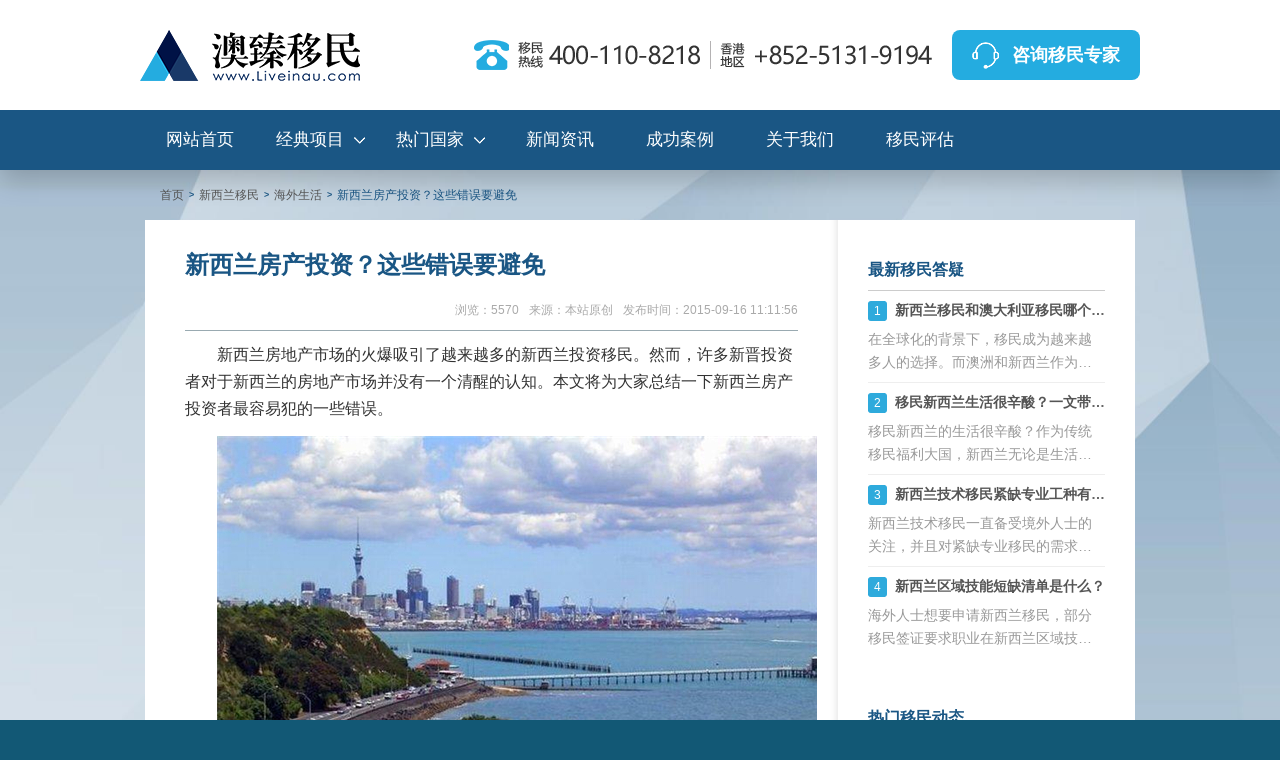

--- FILE ---
content_type: text/html; charset=utf-8
request_url: https://www.liveinau.com/migrate/421.html
body_size: 15200
content:



<!DOCTYPE html>

<html xmlns="http://www.w3.org/1999/xhtml" lang="zh">
<head><link rel="alternate" media="only screen and (max-width: 640px)" href="http://m.liveinau.com/web/Article.aspx?ai_id=421" /><title>新西兰房产投资？这些错误要避免 - 澳臻移民</title><meta name="Keywords" content="新西兰房产投资,新西兰投资移民,新西兰移民" /><meta name="Description" content="新西兰房地产市场的火爆吸引了越来越多的新西兰投资移民。然而，许多新晋投资者对于新西兰的房地产市场并没有一个清醒的认知。本文将为大家总结一下新西兰房产投资者最容易犯的一些错误。" /><meta http-equiv="Content-Type" content="text/html; charset=utf-8" /><meta http-equiv="Cache-Control" content="no-transform" /><meta http-equiv="Cache-Control" content="no-siteapp" /><link href="https://cdn-www.liveinau.com/css/basic.min.css?v=zixun" rel="stylesheet" type="text/css" /><link href="https://cdn-www.liveinau.com/css/layout.min.css" rel="stylesheet" type="text/css" /><link href="https://cdn-www.liveinau.com/css/style.min.css" rel="stylesheet" type="text/css" /><link href="https://cdn-www.liveinau.com/css/nn.css" rel="stylesheet" type="text/css" /><link href="https://cdn-www.liveinau.com/css/swiper.min.css" rel="stylesheet" type="text/css" /><link href="https://cdn.liveinau.com/kefu/css/floatkf.css" rel="stylesheet" type="text/css" />
    <script type="text/javascript" src="https://cdn-www.liveinau.com/scripts/jquery-1.7.1.min.js"></script>
    <!--<script type="text/javascript" src="https://cdn.liveinau.com/scripts/Public.min.js"></script>-->
<!--
    <script src="https://cdn.bootcss.com/jquery-cookie/1.4.1/jquery.cookie.min.js"></script> -->
<meta property="og:type" content="article" /><meta property="og:title" content="新西兰房产投资？这些错误要避免" /><meta property="og:description" content="新西兰房地产市场的火爆吸引了越来越多的新西兰投资移民。然而，许多新晋投资者对于新西兰的房地产市场并没有一个清醒的认知。本文将为大家总结一下新西兰房产投资者最容易犯的一些错误。" /><meta property="og:image" content="http://www.liveinau.com/Resource/PlugIn/Umeditor/net/upload/2015-09-16/f0fd24cd-a466-4ab0-8309-e267e4aaa4bc.jpg" /><meta property="article:author" content="澳臻移民" /><meta property="article:published_time" content="2015-09-16T11:11:56+08:00" /><meta property="og:release_date" content="2015-09-16" /></head>
<body>
    <form name="form1" method="post" action="./421.html" id="form1">
<div>
<input type="hidden" name="__VIEWSTATE" id="__VIEWSTATE" value="/[base64]/5YWw5oi/5Lqn5oqV6LWE77yf6L+Z5Lqb6ZSZ6K+v6KaB6YG/5YWNZAIEDxYCHwAFLeaWsOilv+WFsOaIv+S6p+aKlei1hO+8n+i/meS6m+mUmeivr+imgemBv+WFjWQCBQ8WAh8ABTvmlrDopb/lhbDmiL/kuqfmipXotYQs5paw6KW/5YWw5oqV6LWE56e75rCRLOaWsOilv+WFsOenu+awkWQCBg8WAh8ABRMyMDE1LTA5LTE2IDExOjExOjU2ZAIHDxYCHwBlZAIIDxYCHwAFBWFkbWluZAIJDxYCHwAFih48cD7mlrDopb/lhbDmiL/lnLDkuqfluILlnLrnmoTngavniIblkLjlvJXkuobotormnaXotorlpJrnmoTmlrDopb/lhbDmipXotYTnp7vmsJHjgILnhLbogIzvvIzorrjlpJrmlrDmmYvmipXotYTogIXlr7nkuo7mlrDopb/lhbDnmoTmiL/lnLDkuqfluILlnLrlubbmsqHmnInkuIDkuKrmuIXphpLnmoTorqTnn6XjgILmnKzmloflsIbkuLrlpKflrrbmgLvnu5PkuIDkuIvmlrDopb/lhbDmiL/kuqfmipXotYTogIXmnIDlrrnmmJPniq/nmoTkuIDkupvplJnor6/[base64]/mOaYr+WcsOauteOAgiDlm6DkuLrlnLDmrrXlhrPlrprkuobmiL/kuqfmnKzouqvku6XlpJbnmoTkuIDliIfjgILmnInkupvmlrDopb/lhbDmiL/kuqfmipXotYTogIXlnKjkuIrkuIDmrKHmiL/kuqfljbHmnLrkuYvliY3kubDnmoTmiL/vvIzku7fmoLzliLDnjrDlnKjpg73ov5jmsqHmnInmtqjlm57mnaXjgILogIzov5nkupvmiL/kuqfku7fmoLzot4zlvpflv6vvvIzmtqjnmoTmhaLnmoTkuLvopoHljp/lm6DlsLHmmK/kvY3nva7kuI3lpb3jgILlnKjmiL/luILngavng63nmoTku4rlpKnvvIzmlrDopb/lhbDku43nhLbmnInkupvlnLDljLrnmoTmiL/ku7fmmK/lnKjkuIvot4znmoTjgILlr7nkuo7mipXotYTmnaXor7TvvIzpgInlpb3kvY3nva7lsKTkuLrph43opoHjgII8L3A+PHA+PHN0cm9uZz7kuozjgIHkuI3mmI7nmb3oh6rkvY/kuI7mipXotYTmiL/nmoTljLrliKs8L3N0cm9uZz48YnIvPjwvcD48cD7ov5jlnKjov7fkv6HvvJrlj6rkubDkvaDmhL/mhI/kvY/ov5vljrvnmoTmipXotYTmiL/vvJ/pgqPlnKjmlrDopb/lhbDlpaXlhYvlhbDlt7Lnu4/kuI3lkIjml7blrpzkuobjgILlm6DkuLrmiL/ku7fpq5jmtqjnmoTnvJjmlYXvvIzmlrDopb/lhbDnmoTmipXotYTmiL/mm7TlpJrnmoTmmK/ku6XlsI/miLflnovkuLrkuLvjgILkuL7kvovmnaXor7TvvIzmipXotYTmiL/pq5jmmILnmoTnu7TmiqTotLnnlKjkvJrorqnlvojlpJrnp5/lrqLmnJvogIzljbTmraXjgILmlrDopb/lhbDmiL/kuqfmipXotYTogIXlupTor6XmmI7nmb3vvIzkubDkuoboh6rkvY/miL/lubbkuI3mhI/lkbPnnYDlsLHkuobop6Pkuobnp5/miL/luILlnLrnmoTpnIDmsYLkuobjgILlnKjmlrDopb/lhbDotK3kubDmipXotYTmiL/pppblhYjopoHmu6HotrPnmoTmmK/np5/[base64]/5YWw5oi/5Lqn5oqV6LWE6ICF6auY5Lu36LSt5Lmw5LqG5ryP5rC05oi/77yM6L+Y5pyJ5LiA5Lqb5Lmw5LqG56ef6LWB5oi/55qE5oqV6LWE54mp5Lia5Y205LiN55yL56ef6LWB55qE5p2h5qy+44CC5aaC5p6c5Zyo6LSt5Lmw5YmN5YGa6Laz56CU56m277yM6L+Z5Lqb5ryP5rC05oi/5ZKM56ef6LWB54mp5Lia6YO95LiN5Lya5piv5oqV6LWE55qE5ruR6ZOB5Y2i44CCPGJyLz7kuZ/mnInlvojlpJrmipXotYTogIXooajnpLrvvIzml7bpl7TkuI3nrYnkurrvvIzlpb3miL/kuI3nrYnkurrjgILkvYbmmK/vvIzov5nkupvkurrpgJrluLjlj6rmmK/ooqvngavng63nmoTmiL/luILlhrLmmI/[base64]/5Zyw5Lqn6aOO6ZmpPC9zdHJvbmc+PGJyLz48L3A+PHA+5b6I5aSa5rW35aSW5oqV6LWE6ICF5b6I5a655piT55uy55uu55qE55u45L+h77ya5oi/5Lqn54mp5Lia55qE5Lu35qC85LiA55u05Lya5rao5LiL5Y6777yM6L+35L+h5oi/5Lqn5oqV6LWE5Y+v5Lul6Kej5Yaz5omA5pyJ57uP5rWO5Zuw6Zq+44CC5L2G5piv5oqV6LWE6ICF5bqU6K+l5piO55m977yM5LiN6KaB5oqK5oi/[base64]/lhbDmiL/kuqfvvIzljbTkuI3mhL/mhI/lgZrku7vkvZXnmoTmlbDmja7liIbmnpDjgILlvojlpJrkurrkuI3ogIPomZHnjrDph5HmtYHnmoTnirblhrXvvIzkuqTmmJPlkI7otKLliqHnirblhrXkvJrlpoLkvZXvvIzmnKrmnaXmmK/lkKbkvJrmnInmvZzlnKjnmoTotLnnlKjnrYnpl67popjjgILov5jmnInlvojlpJrmipXotYTogIXkuI3nn6XpgZPmgI7kuYjorqHnrpfnp5/ph5HnmoTmr5vmlLbnm4rvvIzkuZ/kuI3nn6XpgZPmgI7kuYjorqHnrpfniankuJrnmoTlh4DmlLbnm4rjgILlkITnp43mlK/lh7rlvojlrrnmmJPorqnmnKzmnaXku6XkuLrnmoTmraPnjrDph5HmtYHlj5jmiJDotJ/njrDph5HmtYHvvIzplb/mnJ/nnIvmnaXlsLHlj5jmiJDkuobkuIDkuKrml6DlupXmtJ7jgILov5nkupvkurrnnIvotbfmnaXpgJrluLjmnInlvojlpJrniankuJrvvIzkvYbmmK/ov5nkupvniankuJrlubbkuI3og73kuqfnlJ/nm7TmjqXmlLblhaXjgII8L3A+ZAILDxYEHgRocmVmBREvbWlncmF0ZS8zMTcuaHRtbB8ABTDop6Por7vvvJrkuLrku4DkuYjlr4zosarniLHnp7vmsJHliLDmlrDopb/lhbDvvJ9kAgwPFgIfAAUKMjAxNS0wOC0wNWQCDg8WBB8BBRgvbWlncmF0ZS82MzExNDEzODQxLmh0bWwfAAVW5pyA6YCC5ZCI55Sf5rS75ZKM5bel5L2c55qEMTDkuKrlm73lrrbvvIzlsKTlhbbmmK/mnIDlkI7kuIDkuKrvvIzmt7Hlj5fkuK3lm73kurrpnZLnnZBkAg8PFgIfAAUKMjAyNC0xMS0yNmRkvljBBbCf4eJj32jijFDbBI0S6PVDYor+uh/GlRfw9Xo=" />
</div>

        
<div  class="new-header">
	<div class="top-nav ">
		<div class="headerlimiter">
			<div class="logo">
				<a href="https://www.liveinau.com/"><span>澳臻移民</span>
					<img src="https://cdn-www.liveinau.com/images/mainnav/logo.png" alt="" />
					<div class="logo-txt">
						<p>高端移民出国一站式服务机构</p>
						<p>第三届出入境行业协会理事单位</p>
					</div>
				</a>
			</div>
			<div class="logo-right">
				<div class="hot-line">
					<img src="https://cdn-www.liveinau.com/images/mainnav/navphone.png" alt="" />
				</div>
				<a href="http://www.liveinau.com/kf.htm" target="_blank">
					<p>咨询移民专家</p>
				</a>
			</div>
		</div>
	</div>
	<div class="bottom-nav">
		<ul class="headerlimiter">
			<li><a href="https://www.liveinau.com/">网站首页</a></li>
			<li>
				<a class="navarrow" href="/projects/">经典项目</a>
				<div class="subpro-nav">
					<ul class="tab-head">
						<li class="active">
							<p>大洋洲移民</p>
						</li>
						<li>
							<p>欧洲移民</p>
						</li>
						<li>
							<p>美洲移民</p>
						</li>
						<li>
							<p>亚洲移民</p>
						</li>
					</ul>
					<div class="tab-body">
						<div class="tab-item active-item">
							<div class="tab-item-left">
								<dl>
									<dt>澳大利亚</dt>
									<dd>
										<div>
											<a href="https://www.liveinau.com/projects/aozhougti/">澳洲杰出人才移民GTI</a>
										</div>
										<div>
											<a class="navhot" href="https://www.liveinau.com/projects/aozhougzdb186/">澳洲186雇主担保签证移民</a>											
										</div>
									</dd>
								</dl>
								<dl>
									<dt>新西兰</dt>
									<dd>									
										<div><a href="https://www.liveinau.com/projects/xinxilanpttz/">新西兰普通投资移民</a>
										<a href="https://www.liveinau.com/projects/xinxilangetz/">新西兰高额投资移民</a></div>
										<div><a href="https://www.liveinau.com/projects/xinxilanptcy/">新西兰创业移民</a></div>
									</dd>
								</dl>
							</div>
						</div>
						<div class="tab-item">
							<div class="tab-item-left">
								<dl>
									<dt>希腊</dt>
									<dd>
										<a class="navhot" href="https://www.liveinau.com/projects/xilamf/">希腊25万欧购房移民</a>
									</dd>
								</dl>
								<dl>
									<dt>葡萄牙</dt>
									<dd>
										<a class="navhot" href="https://www.liveinau.com/projects/putaoyajj/">葡萄牙50万欧基金移民</a>
									</dd>
								</dl>
								<dl>
									<dt>马耳他</dt>
									<dd>
										<a class="navhot" href="https://www.liveinau.com/projects/maertajk/">马耳他捐款移民</a>
									</dd>
								</dl>
								<dl>
									<dt>西班牙</dt>
									<dd>
										<a href="https://www.liveinau.com/projects/xibanyamf/">西班牙50万欧购房移民</a>
										<a href="https://www.liveinau.com/projects/xibanyafyl/">西班牙非盈利签证</a>
									</dd>
								</dl>
							</div>
						</div>
						<div class="tab-item">
							<div class="tab-item-left">
								<dl>
									<dt>加拿大</dt>
									<dd>
										<div>
											<a class="navhot" href="https://www.liveinau.com/projects/jianadalbtz/">联邦创业移民SUV</a>
											<a href="https://www.liveinau.com/projects/jianadassq/">萨省企业家移民</a>
										</div>
										<div>
											<a href="https://www.liveinau.com/projects/jianadassgz/">萨省雇主担保移民</a>
											<a class="navhot" href="https://www.liveinau.com/projects/jianadabcct/">BC省雇主担保移民</a>
										</div>
										<div>
											<a href="https://www.liveinau.com/projects/jianadalbjs/">联邦EE技术移民</a>
											<a href="https://www.liveinau.com/projects/jianadalbzg/">加拿大联邦自雇移民</a>	
										</div>
									</dd>
								</dl>
								<dl>
									<dt>美国</dt>
									<dd>
										<div>
											<a href="https://www.liveinau.com/projects/meiguoeb3/">美国EB3职业移民</a>
										</div>
										<div>
											<a class="navhot" href="https://www.liveinau.com/projects/meiguoeb1a/">EB1A杰出人才移民</a>
											<a class="navhot" href="https://www.liveinau.com/projects/meiguoniw/">NIW国家利益豁免移民</a>
										</div>
										<div>
											<a href="https://www.liveinau.com/projects/meiguol1a/">L1-A创业工签移民</a>
											<a href="https://www.liveinau.com/projects/meiguoeb1c/">EB1-C高管移民</a>
										</div>
									</dd>
								</dl>
							</div>
						</div>
						<div class="tab-item">
							<div class="tab-item-left">
								<dl>
									<dt>土耳其</dt>
									<dd>
										<a class="navhot" href="https://www.liveinau.com/projects/tuerqihz/">40万美金购房移民</a>
									</dd>
								</dl>
								<dl>
									<dt>马来西亚</dt>
									<dd>
										<a href="https://www.liveinau.com/projects/malaixiyadejy/">马来西亚第二家园移民</a>
									</dd>
								</dl>
								<dl>
									<dt>日本</dt>
									<dd>
										<a class="navhot" href="https://www.liveinau.com/projects/ribenjygl/">日本经营管理签证</a>
									</dd>
								</dl>
								<dl>
									<dt>泰国</dt>
									<dd>
										<a class="navhot" href="https://www.liveinau.com/projects/taiguoqz/">泰国精英签证</a>
									</dd>
								</dl>
							</div>
						</div>
					</div>
				</div>
			</li>
			<li >
				<a class="navarrow" href="">热门国家</a>
				<div class="subcou-nav">
					<div class="subcounav-left">
						<div class="coulist">
							<p>美洲</p>
							<ul>
								<li>
									<a class="navhot" href="https://www.liveinau.com/canada.aspx" title="加拿大移民">加拿大</a>
								</li>
								<li>
									<a class="navhot" href="https://www.liveinau.com/america.aspx" title="美国移民">美国</a>
								</li>
							</ul>
						</div>
						<div class="coulist">
							<p>欧洲</p>
							<ul>
								<li>
									<a class="navhot" href="https://www.liveinau.com/greece.aspx" title="希腊移民">希腊</a>
								</li>
								<li>
									<a href="https://www.liveinau.com/portugal.aspx" title="葡萄牙移民">葡萄牙</a>
								</li>
								<li>
									<a href="https://www.liveinau.com/spain.aspx" title="西班牙移民">西班牙</a>
								</li>
								<li>
									<a href="https://www.liveinau.com/malta.aspx" title="马耳他移民">马耳他</a>
								</li>
								<li>
									<a href="https://www.liveinau.com/cyprus.aspx" title="塞浦路斯移民">塞浦路斯</a>
								</li>
								<li>
									<a href="https://www.liveinau.com/projects/xiongyalijj/" title="匈牙利移民">匈牙利</a>
								</li>
							</ul>
						</div>
						<div class="coulist">
							<p>大洋洲</p>
							<ul>
								<li>
									<a class="navhot" href="https://www.liveinau.com/australia.aspx" title="澳大利亚移民">澳大利亚</a>
								</li>
								<li>
									<a href="https://www.liveinau.com/newzealand.aspx" title="新西兰移民">新西兰</a>
								</li>
							</ul>
						</div>
						<div class="coulist">
							<p>亚洲</p>
							<ul>
								<li>
									<a class="navhot" href="https://www.liveinau.com/projects/malaixiyadejy/" title="马来西亚移民">马来西亚</a>
								</li>
								<li>
									<a href="https://www.liveinau.com/projects/taiguoqz/" title="泰国移民">泰国</a>
								</li>
								<li>
									<a href="https://www.liveinau.com/projects/ribenjygl/" title="日本移民">日本</a>
								</li>
								<li>
									<a href="https://www.liveinau.com/projects/xinjiapoym/" title="新加坡移民">新加坡</a>
								</li>
							</ul>
						</div>
					</div>
				</div>
			</li>
			<li>
				<a  href="/pagelist.aspx">新闻资讯</a>
			</li>
			<li>
				<a  href="/case.aspx">成功案例</a>
			</li>
			<li>
				<a  href="/about.aspx">关于我们</a>
			</li>
			<li>
				<a  href="/assess.aspx" rel="nofollow">移民评估</a>
			</li>
		</ul>
	</div>
</div>
        <div class="content-and-footer bright">
            <div class="pgcontainer introslide clear">
                <ol class="breadcrumb">
                    <li class=""><a href="/">首页 </a></li>
                    <li id="pf_name"><a  href='/newzealand.aspx'><span>新西兰移民</span></a></li>
                    <li id="a_type"><a href='/xxlymsh/'><span>海外生活</span></a></li>
                    <li id="pagetitle" class="active">新西兰房产投资？这些错误要避免</li>
                </ol>
                <div class="singlecol">
                    
                    <div class="article content">
                        <div class="ar-title">
                            <h1 id="article_title">新西兰房产投资？这些错误要避免</h1>
                            <p>
                                
                                <b class="fsp-a">发布时间：2015-09-16 11:11:56</b><b>来源：本站原创</b><b>浏览：5570</b>
                                
                            </p>
                        </div>
                        <div class="article-content">
                            <div id="div_content"><p>新西兰房地产市场的火爆吸引了越来越多的新西兰投资移民。然而，许多新晋投资者对于新西兰的房地产市场并没有一个清醒的认知。本文将为大家总结一下新西兰房产投资者最容易犯的一些错误。</p><p align="center"><img src="https://imgcdn.liveinau.com/Resource/PlugIn/Umeditor/net/upload/2015-09-16/f0fd24cd-a466-4ab0-8309-e267e4aaa4bc.jpg" _src="http://www.liveinau.com/Resource/PlugIn/Umeditor/net/upload/2015-09-16/f0fd24cd-a466-4ab0-8309-e267e4aaa4bc.jpg"/></p><p><strong>一、买在错误的地段</strong><br/></p><p>提到买房，首先要讲的就是：地段，地段，还是地段。 因为地段决定了房产本身以外的一切。有些新西兰房产投资者在上一次房产危机之前买的房，价格到现在都还没有涨回来。而这些房产价格跌得快，涨的慢的主要原因就是位置不好。在房市火热的今天，新西兰仍然有些地区的房价是在下跌的。对于投资来说，选好位置尤为重要。</p><p><strong>二、不明白自住与投资房的区别</strong><br/></p><p>还在迷信：只买你愿意住进去的投资房？那在新西兰奥克兰已经不合时宜了。因为房价高涨的缘故，新西兰的投资房更多的是以小户型为主。举例来说，投资房高昂的维护费用会让很多租客望而却步。新西兰房产投资者应该明白，买了自住房并不意味着就了解了租房市场的需求了。在新西兰购买投资房首先要满足的是租客的需求。<br/></p><p><strong>三、只在市场火热的时候才关注房产</strong><br/></p><p>很多人决定加入新西兰房地产投资者的大军是因为看到了房价在上涨。然而，房地产投资的根本就是购买并持有房产。在新西兰上一次房产危机之后，那时候才是入市的最佳时间。如果房价已经大幅上涨，房市火热，则要仔细考虑，不要贸然置业。</p><p align="center"><img src="https://imgcdn.liveinau.com/Resource/PlugIn/Umeditor/net/upload/2015-09-16/3f3d1ac2-2f9e-423e-a6aa-8d9fd75e5669.jpg" _src="http://www.liveinau.com/Resource/PlugIn/Umeditor/net/upload/2015-09-16/3f3d1ac2-2f9e-423e-a6aa-8d9fd75e5669.jpg"/></p><p><strong>四、不做足够的调查</strong><br/></p><p>最近几年来，有些新西兰房产投资者高价购买了漏水房，还有一些买了租赁房的投资物业却不看租赁的条款。如果在购买前做足研究，这些漏水房和租赁物业都不会是投资的滑铁卢。<br/>也有很多投资者表示，时间不等人，好房不等人。但是，这些人通常只是被火热的房市冲昏了头脑。<br/></p><p><strong>五、不能妥善管理物业</strong><br/></p><p>调查发现仅有一小部分新西兰房产投资者能够自行管理好投资物业。很多投资者不能及时收租，也有很多不知道如何处理有问题的租客。<br/></p><p><strong>六、不了解房地产风险</strong><br/></p><p>很多海外投资者很容易盲目的相信：房产物业的价格一直会涨下去，迷信房产投资可以解决所有经济困难。但是投资者应该明白，不要把房产投资想的太简单，任何投资的风险都是确实存在的。<br/></p><p><strong>七、不关心数字变化</strong><br/></p><p>很多人投资者花几十万购买新西兰房产，却不愿意做任何的数据分析。很多人不考虑现金流的状况，交易后财务状况会如何，未来是否会有潜在的费用等问题。还有很多投资者不知道怎么计算租金的毛收益，也不知道怎么计算物业的净收益。各种支出很容易让本来以为的正现金流变成负现金流，长期看来就变成了一个无底洞。这些人看起来通常有很多物业，但是这些物业并不能产生直接收入。</p></div>
                            
                            <div class="postnext">
                            	<div id="banquan"></div>
                                <p>« 上一篇  <a href="/migrate/317.html" id="article_pre_title">解读：为什么富豪爱移民到新西兰？</a><span id="article_pre_time" class="fsp-a">2015-08-05</span></p>
                                <p>» 下一篇  <a href="/migrate/6311413841.html" id="article_next_title">最适合生活和工作的10个国家，尤其是最后一个，深受中国人青睐</a><span id="article_next_time" class="fsp-a">2024-11-26</span></p>
                            </div>
                        </div>
                        <div class="article-social">
                            <a class="action" onclick="AddArticleYea()"><i class="fa"></i>喜欢 (<span class="count" id="ArticleYeaCount">11</span>)</a>
                        </div>
                        
                        <div class="dota-project">
                            <div class="dota-project-title">推荐移民项目</div>
                            <ul>
                                <li class="cont-left recommoned">
                                        <!-- slider start -->
                                        <div class="recommoneds">
                                            <a href="/projects/xinxilanjs/"><img src="/images/projects/rec/newzealand_rec1.jpg" alt="" /></a>
                                            <div class="recommoned-content">
                                                <a href="/projects/xinxilanjs/">
                                                    <h3>新西兰技术移民</h3></a>
                                                <p>项目特点：空中楼阁的移民项目</p>
                                                <p>项目周期：约9-19个月</p>
                                                <p>推荐指数：★★</p>
                                            </div>
                                        </div>
                                        <!-- slider end -->
                                </li>
                                <li class="cont-right">
                                    <div id="consultant"  class="swiper-container1">
                                        
                                        
                                        
                                        <!-- <div class="pagination2"></div> -->
                                    </div>
                                </li>
                            </ul>
                            <div style="clear: both;"></div>
                        </div>

                        <div class="related-news">
                            <div class="related-news-title">相关移民资讯</div>
                            <ul>
                                
                                <li>
                                    <a href="/migrate/2636.html">不要再问我为什么移民新西兰这个遍地牛羊的国家生活了！</a>
                                </li>
                                
                                <li>
                                    <a href="/migrate/2609.html">年近三十已婚有子的我为何还要选择新西兰留学移民？</a>
                                </li>
                                
                                <li>
                                    <a href="/migrate/2585.html">新西兰移民经验谈，移民新西兰真的不需要破釜沉舟！</a>
                                </li>
                                
                                <li>
                                    <a href="/migrate/2550.html">新西兰移民从自身经历出发揭开移民生活的真相！</a>
                                </li>
                                
                                <li>
                                    <a href="/migrate/15393.html">新西兰成最“无套路”的移民国家，正在批量开放技术移民通道</a>
                                </li>
                                
                                <li>
                                    <a href="/migrate/15351.html">100万纽币就能投资移民新西兰？看清政策背后的真相</a>
                                </li>
                                
                                <li>
                                    <a href="/migrate/15350.html">新西兰解除投资者签证购房禁令：政策微调背后的深层逻辑</a>
                                </li>
                                
                                <li>
                                    <a href="/migrate/15333.html">盘点新西兰三大移民途径，政策解析与实践指南</a>
                                </li>
                                
                            </ul>
                        </div>
                        <!-- discuss start -->
                        <div class="discuss">
                            <div class="reply">
                                <div class="reply-title">我来说两句<i>(已有<b>0</b>条留言)</i></div>
                                <div class="header-box">
                                    <img src="/images/page/icon1.jpg" alt="" />
                                    <p>游客</p>
                                </div>
                                <div class="reply-box">
                                    <textarea id="onlogin" placeholder="发表您的言论..."></textarea>
                                    <div class="btn-box">
                                        <div class="login-box">
                                            <label>请输入验证码:</label>
                                            <input type="text" class="" id="yzmCode" />
                                            <a class="identify">
                                                <img src="/Account/GetCodeImage?code=1963" alt="" id="yzmImage" /></a>  
                                        </div>
                                        <a onclick="return AddComment();">发表</a>
                                    </div>
									<div>
                                        <div id="guestDiv" style="display:none;">
                                            <label>请输入昵称:</label>
                                            <input type="text" value="游客" id="nickName" />
                                        </div>

                                        <input type="checkbox" value="" onchange="ChangeGuest(this);" />
                                        <label>匿名评论</label>
                                    </div>
                                </div>
                            </div>

                            <div class="recentreply">
                                <div class="recentreply-title">最新讨论</div>
                                <ul class="reply-list" id="replyList">

                                    
                                </ul>
                            </div>



                            <div class="wechat" id="wechatbox">
                                <div class="wechat-content">
                                    <a id="nologin"></a>
                                    <p id="login_container"></p>
                                </div>
                            </div>


                        </div>
                    </div>
                    <div class="rightbox">
                        <!-- rc topimage -->
                        <div class="newsbox" id="faqnews">
                            <div class="news-title">最新移民答疑</div>
                            <ul class="faq">

                                

                                <li>
                                    <p class="ask"><b>1</b><a href="/migrate/8701368212.html">新西兰移民和澳大利亚移民哪个好，六大方面分析对比！</a></p>
                                    <p class="answer">在全球化的背景下，移民成为越来越多人的选择。而澳洲和新西兰作为两个受移民欢迎的国家，各自拥有独特的优势和魅力。本文将就移民澳洲和移民新西兰的优劣进行详细对比分析，从经济发展、教育医疗、自然环境等多个方面进行评估，旨在帮助有意向移民的人们更好地做出选择。</p>
                                </li>

                                

                                <li>
                                    <p class="ask"><b>2</b><a href="/migrate/8091218715.html">移民新西兰生活很辛酸？一文带你了解华人移民新西兰真实生活</a></p>
                                    <p class="answer">移民新西兰的生活很辛酸？作为传统移民福利大国，新西兰无论是生活环境还是生活质量都是全球领先。本文详细的讲述了移民新西兰的华人真实生活，没有辛酸，只有享受。

</p>
                                </li>

                                

                                <li>
                                    <p class="ask"><b>3</b><a href="/migrate/11306.html">新西兰技术移民紧缺专业工种有哪些？</a></p>
                                    <p class="answer">新西兰技术移民一直备受境外人士的关注，并且对紧缺专业移民的需求量非常大。那新西兰技术移民紧缺专业工种有哪些？澳臻移民详细介绍。</p>
                                </li>

                                

                                <li>
                                    <p class="ask"><b>4</b><a href="/migrate/11212.html">新西兰区域技能短缺清单是什么？</a></p>
                                    <p class="answer">海外人士想要申请新西兰移民，部分移民签证要求职业在新西兰区域技能短缺清单上。那新西兰区域技能短缺清单是什么？澳臻在本文中详细介绍。</p>
                                </li>

                                
                            </ul>
                        </div>
                        <div class="newsbox" id="hotnews">
                            <div class="news-title">热门移民动态</div>
                            <ul class="recent-news">

                                
                            </ul>
                        </div>
                    </div>
                </div>
            </div>            
            <div class="online">
                <div class="container">
                    <ul id="online-box"> </ul>
                    <a class="btn_x"><img src="/images/common/online_x.png" /></a>
                </div>            
            </div>
            
<div class="bottom">

    <div class="container">
        <div id="footer">
                <div class="footerlink">
                    <ul class="daohang">
				    <li><a href="/about.aspx" rel="nofollow">关于我们</a> | </li>
				    <li><a href="/assess.aspx" rel="nofollow">在线评估</a> | </li>
				    <li><a href="/about.aspx#tab4" rel="nofollow">业务合作</a> | </li>
				    <li><a href="javascript:window.external.AddFavorite('https://www.liveinau.com', '澳臻移民')" rel="nofollow">加入收藏</a></li>
				</ul>
	                <p>
	                  	<a href="http://beian.miit.gov.cn" rel="nofollow" target="_blank">沪ICP备12029698号-2</a>    &nbsp; &nbsp;    <a target="_blank" href="https://www.beian.gov.cn/portal/registerSystemInfo?recordcode=31011002000055" rel="nofollow"  >沪公网安备 31011002000055号</a>
	                </p>
                    <p>
			        上海公司：上海市杨浦区淞沪路770号云际尚浦A座4129室   &nbsp;&nbsp;&nbsp;&nbsp;移民业务咨询电话：400-110-8218
                </p>
                <p>
                	香港公司：Room 06, 13 A/F, South Tower, World Finance Centre,Harbour City, 17 Canton Road, Tsim Sha Tsui, Kowloon
                </p>
				<p>
                	胡志明公司：Tầng 4, UOA Tower, 06 Tân Trào, Tân Phú, Quận 7, Hồ Chí Minh, Việt Nam
                </p>
				<p>
                	希腊公司：Ομήρου 46, Νέα Σμύρνη, Αθήνα
                </p>
                <p>
                  	Copyright 2014 Liveinau.com All Rights Reserved <span id="cy"></span>　
                </p>
                </div>
        </div>
    </div>
</div>
<!--国家页左侧按钮-->
<script>
$(function () {
    $("#countryleft").load("/UserControl/kf-proj.html #countryLeftBtn");
});
</script>
<!--防止嵌套 -->
<script type="text/javascript">
if(self != top) { top.location = self.location; }
</script>
<!--cnzz统计开始 -->
<div style="display:none"><script src="https://s5.cnzz.com/stat.php?id=1253274186&web_id=1253274186" ></script></div>
<!--cnzz统计结束 -->
<!--baidu跟踪开始 -->
<script>
var _hmt = _hmt || [];
(function() {
  var hm = document.createElement("script");
  hm.src = "https://hm.baidu.com/hm.js?29192f843108c9b739fc66eab4c38600";
  var s = document.getElementsByTagName("script")[0];
  s.parentNode.insertBefore(hm, s);
})();
</script>
<!--baidu跟踪结束 -->
<!--baidu自动推送开始 -->
<script>
(function(){
    var bp = document.createElement('script');
    var curProtocol = window.location.protocol.split(':')[0];
    if (curProtocol === 'https') {
        bp.src = 'https://zz.bdstatic.com/linksubmit/push.js';
    }
    else {
        bp.src = 'http://push.zhanzhang.baidu.com/push.js';
    }
    var s = document.getElementsByTagName("script")[0];
    s.parentNode.insertBefore(bp, s);
})();
</script>
<!--baidu自动推送结束 -->
<!-- 360自动收录开始 
<script>
(function(){
   var src = (document.location.protocol == "http:") ? "http://js.passport.qihucdn.com/11.0.1.js?b73737e7fbbfba92c95c3d8da2aac6ab":"https://jspassport.ssl.qhimg.com/11.0.1.js?b73737e7fbbfba92c95c3d8da2aac6ab";
   document.write('<script src="' + src + '" id="sozz"><\/script>');
})();
</script>-->
<!-- 360自动收录结束 -->
<!--google跟踪开始 -->
<!-- Google tag (gtag.js) -->
<script async src="https://www.googletagmanager.com/gtag/js?id=G-XMM3NBTQFT"></script>
<script>
  window.dataLayer = window.dataLayer || [];
  function gtag(){dataLayer.push(arguments);}
  gtag('js', new Date());

  gtag('config', 'G-XMM3NBTQFT');
</script>
<!--google跟踪结束 -->
<!--<script type='text/javascript' src='//tb.53kf.com/kf.php?arg=9005453&style=7'></script>-->
<!-- w3counter start -->
<!--<script src="https://www.w3counter.com/tracker.js?id=127637"></script>-->
<!-- w3counter over -->
<script>(function() {var _53code = document.createElement("script");_53code.src = "https://tb.53kf.com/code/code/9005453/7";var s = document.getElementsByTagName("script")[0]; s.parentNode.insertBefore(_53code, s);})();</script>
<script type="text/javascript" src="/scripts/Public.min.js?1"></script>
<script type="text/javascript" src="https://cdn.liveinau.com/kefu/js/floatkf.js?v=2020.07.10"></script>
        </div>
    
<div>

	<input type="hidden" name="__VIEWSTATEGENERATOR" id="__VIEWSTATEGENERATOR" value="3989C74E" />
</div></form>


    <script type="application/ld+json">
    {
        "@context": "https://ziyuan.baidu.com/contexts/cambrian.jsonld",
        "@id": "https://www.liveinau.com/migrate/421.html",
        "appid": "",
        "title": "新西兰房产投资？这些错误要避免",
        "images":["https://www.liveinau.comhttp://www.liveinau.com/Resource/PlugIn/Umeditor/net/upload/2015-09-16/f0fd24cd-a466-4ab0-8309-e267e4aaa4bc.jpg"],
        "description": "新西兰房地产市场的火爆吸引了越来越多的新西兰投资移民。然而，许多新晋投资者对于新西兰的房地产市场并没有一个清醒的认知。本文将为大家总结一下新西兰房产投资者最容易犯的一些错误。",
        "pubDate": "2015-09-16T11:11:56",
        "upDate": "2015-09-16T11:12:31"
    }
    </script>

    




  <script type="text/javascript" src="//res.wx.qq.com/connect/zh_CN/htmledition/js/wxLogin.js"></script>

    <script type="text/javascript">

        $(document).ready(function () {
            var obj = new WxLogin({
                self_redirect: false,
                id: "login_container",  //"",
                appid: "wx9baba76f82458924",
                scope: "snsapi_login",
                redirect_uri: encodeURIComponent("https://www.liveinau.com/Account/WxLogin/?returnUrl=519260&ai_id=421&token="),
                state: "519260",
                style: "black",
                href: "/css/weixinbox.css"
            });
        });

    </script>

    



    <script type="text/javascript" src="https://cdn.liveinau.com/Resource/PlugIn/layer-v3.1.1/layer/layer.js"></script>



    <script type="text/javascript">
        var AddArticleYeaTime = 0;
        function AddArticleYea() {
            if (AddArticleYeaTime === 0) {
                AddArticleYeaTime = 1;
                $.post("/Home/SetArticleYea?ai_id=421", function (data) {
                    $('.article-social>.action').attr('style', 'background-color:#f17067');
                    $("#ArticleYeaCount").text(12);
                    layer.msg("赞！");
                });
            }
        }


        function AddComment() {

            var yzm = $("#yzmCode").val();
            var comment = encodeURIComponent($("#onlogin").val());
            if (yzm.length === 0 || comment.length === 0) {
                layer.msg("验证码或评论内容不能为空！");
                return;
            }
			
			if (isGuestUser && $("#nickName").val().length === 0) {
                layer.msg("游客昵称不能为空！");
                return;
            }

            $.post("/Home/AddComment?ai_id=421&yzmCode=" + yzm + "&isGuest=" + (isGuestUser ? 1 : 0) + "&nickName=" + $("#nickName").val(), { comment: comment }, function (res) {
                if (res.status === 1) {
                    layer.msg("评论成功！");
                    $("#yzmCode").val("");
                    $("#onlogin").val("");

                    var data = res.data;

                    if (data.CommentId !== undefined) {
                        $("#replyList").prepend('<li id="reply_li_' + data.CommentId + '"><img src="' + data.HeadImgUrl + '" alt="" /><div class="reply-content"><p class="name">' + data.NickName + '</p><p class="discuss-text">' + data.Comment + '</p><p class="praise"><span class="c-time">' + data.CreateTime + '</span><span class="praise-sign"><img src="/images/page/zan1.png" alt="点赞" title="点赞"></span><span>' + data.Yea + '</span></p></div></li>');
                    }

                    $("#yzmImage").attr("src", "/Account/GetCodeImage?code=" + data.NewYzmCode);
                }
                else {
                    layer.msg(res.result);
                }
            });
            return false;
        }


        var CommentYeaArray = new Array();
        var InCommentYea = false;
        function AddCommentYea(idx) {

            if (InCommentYea === true)
                return;


            if ($.inArray(idx, CommentYeaArray) >= 0) {
                layer.msg("已经赞过此条评论！");
                return;
            }

            InCommentYea = true;
            $.post("/Home/SetCommentYea?idx=" + idx, null, function (res) {
                if (res.status === 1) {
                    layer.msg("赞！");
                    CommentYeaArray.push(idx);
                    var oldYea = parseInt($("#reply-list-yea-" + idx).text());
                    oldYea = oldYea + 1;
                    $("#reply-list-yea-" + idx).text(oldYea);
                    $("#reply-list-yea-" + idx + "-img").attr('src', '/images/page/zan2.png');
                }
                else {
                    layer.msg(res.result);
                }
                InCommentYea = false;
            });
        }

        var isGuestUser = false;


        function ChangeGuest(check) {
            if ($(check).prop("checked") === true) {
                isGuestUser = true;
                $("#guestDiv").show();
            }
            else {
                isGuestUser = false;
                $("#guestDiv").hide();
            }
        }
    </script>
		<style>
		.nonselect{
			user-select: none;
		}
		.allow-select{
		user-select: text;
		}
		</style>
        <script type="text/javascript" src="https://cdn-www.liveinau.com/scripts/swiper.min.js"></script>
        <script type="text/javascript" src="https://cdn-www.liveinau.com/scripts/consultant.js?99"></script>
        <script type="text/javascript" src="https://cdn-www.liveinau.com/scripts/articlecontent.js?13"></script>
</body>

</html>

--- FILE ---
content_type: text/css
request_url: https://cdn.liveinau.com/kefu/css/floatkf.css
body_size: 459
content:

/*main css*/
.izl-rmenu{position:fixed;left:50%; margin-left:610px; bottom:10px; margin-bottom:140px; background:url() 0px bottom no-repeat; z-index:999; }
.izl-rmenu .rightkf{width:64px; height:70px; margin-bottom:1px; cursor:pointer; position:relative;}
.izl-rmenu .rightkf-kf{background:url(../images/kf.png) 0px 0px no-repeat; background-color:#0f8dc1;display:block;}
.izl-rmenu .rightkf-kf:hover{background-color:#119bd6;}
.izl-rmenu .rightkf-qq{background:url(../images/pg.png) 0px 0px no-repeat; background-color:#0f8dc1;display:block;}
.izl-rmenu .rightkf-qq:hover{background-color:#119bd6;}
.izl-rmenu .rightkf-wx{background:url(../images/wx.png) 0px 0px no-repeat; background-color:#0f8dc1;}
.izl-rmenu .rightkf-wx:hover{background-color:#78c340;}
.izl-rmenu .rightkf-wx .pic{position:absolute; left:-150px; top:0px; display:none;width:140px;height:140px;}
.izl-rmenu .rightkf-phone{background:url(../images/phone.png) 0px 0px no-repeat; background-color:#0f8dc1;}
.izl-rmenu .rightkf-phone:hover{background-color:#119bd6;}
.izl-rmenu .rightkf-phone .phone{padding:0 10px;background-color:#0f8dc1; position:absolute; width:170px; left:-191px; top:0px;color:#FFF; text-align:center; display:none;font-family: "hiragino sans GB","微软雅黑",helvetica;}
.izl-rmenu .rightkf-phone .phone span{
	display: block;
	line-height: 28px;
	height:28px;
	font-size:16px;
	margin-top:10px;
	display: block;
	color:#fdf247;
}
.izl-rmenu .rightkf-phone .phone .time{
	border-top:1px solid #fff;
	height:22px;
	font-size:14px;
	margin-top:0;
	padding-bottom:9px;
	color:#fff;
}
.izl-rmenu .rightkf-top{background:url(../images/top.png) 0px 0px no-repeat; background-color:#666666; display:none;}
.izl-rmenu .rightkf-top:hover{background-color:#222;}

@media (min-width: 1680px) {
	.izl-rmenu{
		margin-left:640px; 
}

--- FILE ---
content_type: application/javascript
request_url: https://cdn-www.liveinau.com/scripts/articlecontent.js?13
body_size: 1897
content:

//$('body').append('<div onClick="copySelector()" style="  padding: 15px 20px; position: absolute; border: 1px solid rgb(221, 221, 221); background: rgb(255, 255, 255); z-index: 100000001; text-align: left; white-space: nowrap; word-break: keep-all; min-width: 120px; font-size: 13px;     display: none;" id="contextmenudiv" >    <ul><li><a href="javascript:void(0)">移民项目咨询请致电4001108218</a></li></ul></div>')
//$('body').append('<div  onClick="copySelector()" style="padding: 15px 20px; position: absolute; border: 1px solid rgb(221, 221, 221); background: rgb(255, 255, 255); z-index: 100000001; text-align: left; white-space: nowrap; word-break: keep-all; min-width: 120px; font-size: 13px;     display: none; " id="contextmenudivmouseup" >   <ul><li><a href="javascript:void(0)">移民项目咨询请致电4001108218</a></li></ul></div>')

function copySelector() {
	
    $('#contextmenudivmouseup').hide();
    $('#contextmenudiv').hide();
	if(document.getSelection().toString().length>0) {
		 
	   if(!isParent(document.getSelection().baseNode, document.getElementsByClassName("article-content")[0])){
			 
		// var node = $("<div id='copyText'>移民项目咨询请致电4001108218</div>")
		// var preNode = $("#copyText");
		// if (preNode.length == 0) {
		//     $("body").append("<div id='copyText'>移民项目咨询请致电4001108218</div>");
		//     preNode = $("#copyText");
		// }

		// window.getSelection().selectAllChildren(preNode[0]);
		document.execCommand("Copy");
	   }
    }
}
function getSelectedContentsPerFrame(win) {
    try {
        if (win.getSelection) {
            var range = win.getSelection().getRangeAt(0);
            var container = win.document.createElement('div');
            container.appendChild(range.cloneContents());
            return container.innerHTML
        }
        else if (win.document.getSelection) {
            var range = win.getSelection().getRangeAt(0);
            var container = win.document.createElement('div');
            container.appendChild(range.cloneContents());
            return container.innerHTML
        }
        else if (win.document.selection) {
            return win.document.selection.createRange().htmlText
        }
    }
    catch (err) {
        return ""
    }
}
function isParent(obj, parentObj) {
    while (obj != undefined && obj != null && (!obj.tagName || obj.tagName.toUpperCase() != 'BODY')) {
        if (obj == parentObj) {
            return true
        }
        if (obj.id == "_hiddenCopyText_" && parentObj != null && parentObj.id == "div_content") {
            return true
        }
        obj = obj.parentNode
    }
    return false
}

//document.oncontextmenu = 
var tmp0 = function (e) {
    var elemTemp = null;
    var isContentMenu = false;
    e = e || event;
    // if (document.getSelection().toString().length == 0) {


    //     $('#contextmenudivmouseup').hide();
    //     $('#contextmenudiv').hide();
    //     return true;
    // }
    if (e) {
        if (e.target) {
            elemTemp = e.target
        }
        else if (e.target) {
            elemTemp = e.target
        }
    }
    if (elemTemp) {
        if (isParent(elemTemp, document.getElementById("contextmenudiv"))) {
            return true
        }
        try {
            if (elemTemp.tagName && elemTemp.tagName.toLowerCase() == "img") {
                if (getSelectedContentsPerFrame(window) == "") {
                    return true
                }
            }
        }
        catch (errimg) { }
        if (isParent(elemTemp, document.getElementById("div_content")) || isParent(elemTemp, document.getElementById("contextmenudivmouseup"))) {
            isContentMenu = true
        }
    }
    if (isContentMenu == false) {
        var tempRangeHTML = getSelectedContentsPerFrame(window);
        if (tempRangeHTML.indexOf("div_content") > -1 || tempRangeHTML.indexOf("contextmenudivmouseup") > -1) {
            isContentMenu = true
        }
    }
    // if (!isContentMenu) {

    //     $('#contextmenudivmouseup').hide();
    //     $('#contextmenudiv').hide();
    //     return true;
    // }

    var e = e || window.event;

    var context = document.getElementById("contextmenudiv");
    context.style.display = "block";

    $("#contextmenudivmouseup").hide();
    var x = e.clientX;
    var y = e.clientY;
    var w = $(window).width();
    var h = $(window).height();
    context.style.left = $(document).scrollLeft() + Math.min(w - 202, x) + "px";
    context.style.top = $(document).scrollTop() + Math.min(h - 230, y) + "px";
    if (e.preventDefault) {
        e.preventDefault()
    }
    if (e.stopPropagation) {
        e.stopPropagation()
    }
    else {
        e.cancelBubble = true
    }
    return false
};
//document.onclick =
var tmp2 =  function () {
    $('#contextmenudiv,#ctxshare,.sendtophone .qr').hide();
    setTimeout(function () {
        if (getSelectedContentsPerFrame(window) == "") { $("#contextmenudivmouseup").hide() }
    },
        0)
};

//document.onmousedown =
var tmp3 =  function (e) {
	if(!e || e.button != 0)return ;
	if (e.srcElement) {
		elemTemp = e.srcElement;
	} else if (e.target) {
		elemTemp = e.target;
	}
var ele = document.getElementById("div_content")	
	if (isParent(elemTemp, ele)) {
		window.getSelection().removeAllRanges()
	ele.style.userSelect =   'text';
	}else{
	ele.style.userSelect =   'none';
	}
	
}
//document.onmouseup = 
var tmp4 = function (e) {
    if (getSelectedContentsPerFrame(window) == "") {
        $("#contextmenudivmouseup").hide();
        return
    }
    var elemTemp = null;
    var isContentMenu = false;
    if (e && e.button == 2) {
        return
    }
    if (e) {
        if (e.srcElement) {
            elemTemp = e.srcElement
        }
        else {
            if (e.target) {
                elemTemp = e.target
            }
        }
    }
    if (elemTemp) {
        if (isParent(elemTemp, document.getElementById("contextmenudivmouseup")) || isParent(elemTemp, document.getElementById("contextmenudiv"))) {
            return true
        }
        if (isParent(elemTemp, document.getElementById("div_content"))) {
            isContentMenu = true
        }
    }
    if (isContentMenu == false) {
        var tempRangeHTML = getSelectedContentsPerFrame(window);
        if (tempRangeHTML.indexOf("div_content") > -1) {
            isContentMenu = true
        }
    }
    if (!isContentMenu) return true;
    var e = e || window.event;

    var context = document.getElementById("contextmenudivmouseup");
    $(context).toggle();

    var x = e.clientX;
    var y = e.clientY;
    var w = $(window).width();
    var h = $(window).height();
    context.style.left = $(document).scrollLeft() + Math.min(w - 202, x) + "px";
    context.style.top = $(document).scrollTop() + Math.min(h - 230, y) + "px";
    return false
};

//var keydownup = 
 var tmp5 = function (e) {
	e = e || window.event;
    if(e.keyCode == 123) {// f12
        return false;
    }
    if(e.ctrlKey && e.shiftKey && e.keyCode == 73) { // I or i
        return false;
    }
	if (e.ctrlKey && e.keyCode == 67 && document.getSelection().toString().length>0) {
		 
       $('#contextmenudivmouseup').hide();
       $('#contextmenudiv').hide();
	   var baseNode = document.getSelection().baseNode || document.getSelection().anchorNode;
		 if(isParent(baseNode, document.getElementsByClassName("article-content")[0])){
					 
			document.getSelection().empty();
			setTimeout(() => {
				alert("移民项目咨询请致电4001108218");            
			}, 0);
			return false
		}
	} 
	return true
}
//$(document).bind("keyup keydown",keydownup); 

--- FILE ---
content_type: application/javascript
request_url: https://cdn.liveinau.com/kefu/js/floatkf.js?v=2020.07.10
body_size: 308
content:
$(function(){

	var tophtml="<div id=\"izl_rmenu\" class=\"izl-rmenu\"><a id=\"izl_kf\" onclick=\"window.open\(\'http://www.liveinau.com/kf.htm?youcefd\',\'newwindow\',\'width=720,height=540\'\)\;\" href=\"\" class=\"rightkf rightkf-kf\"></a><div id=\"izl_wx\" class=\"rightkf rightkf-wx\"><img class=\"pic\" src=\"/kefu/images/weixin.jpg\" onclick=\"\"/></div><a  id=\"izl_zhuce\" href=\"http://www.liveinau.com/assess.aspx?kf\" class=\"rightkf rightkf-qq\"></a><div class=\"rightkf rightkf-phone\"><div class=\"phone\"><span>400-110-8218</span><span class=\"time\">香港：+852 5131 9194</span></div></div><div class=\"rightkf rightkf-top\"></div></div>";
	$("#top").html(tophtml);
	$("#izl_rmenu").each(function(){
		$(this).find(".rightkf-kf").mouseenter(function(){
			$(this).find(".pic").fadeIn("fast");
		});
		$(this).find(".rightkf-wx").mouseenter(function(){
			$(this).find(".pic").fadeIn("fast");
		});
		$(this).find(".rightkf-wx").mouseleave(function(){
			$(this).find(".pic").fadeOut("fast");
		});
		$(this).find(".rightkf-phone").mouseenter(function(){
			$(this).find(".phone").fadeIn("fast");
		});
		$(this).find(".rightkf-phone").mouseleave(function(){
			$(this).find(".phone").fadeOut("fast");
		});
		$(this).find(".rightkf-top").click(function(){
			$("html, body").animate({
				"scroll-top":0
			},"fast");
		});
	});
	var lastRmenuStatus=false;
	$(window).scroll(function(){//bug
		var _top=$(window).scrollTop();
		if(_top>200){
			$("#izl_rmenu").data("expanded",true);
		}else{
			$("#izl_rmenu").data("expanded",false);
		}
		if($("#izl_rmenu").data("expanded")!=lastRmenuStatus){
			lastRmenuStatus=$("#izl_rmenu").data("expanded");
			if(lastRmenuStatus){
				$("#izl_rmenu .rightkf-top").slideDown();
			}else{
				$("#izl_rmenu .rightkf-top").slideUp();
			}
		}
	});
});

--- FILE ---
content_type: application/javascript
request_url: https://www.liveinau.com/scripts/Public.min.js?1
body_size: 19409
content:
function IsPC() {
    var userAgentInfo = navigator.userAgent;
	var regex = /(phone|pad|pod|iPhone|iPod|ios|iPad|Android|Mobile|BlackBerry|IEMobile|MQQBrowser|JUC|Fennec|wOSBrowser|BrowserNG|WebOS|Symbian|Windows Phone)/i;
	
	return !navigator.userAgent.match(regex);
	
    // var Agents = ["Android", "iPhone", "SymbianOS", "Windows Phone", "iPad", "iPod"];
    // var flag = true;
    // for (var v = 0; v < Agents.length; v += 1) {
        // if (userAgentInfo.indexOf(Agents[v]) > 0) {
            // flag = false;
            // break
        // }
    // }
    // return flag
}
loadjscssfile('https://cdn.liveinau.com/scripts/json2.js', 0);
(function($) {
    $.getUrlParam = function(name) {
        var reg = new RegExp("(^|&)" + name + "=([^&]*)(&|$)");
        var r = window.location.search.substr(1).match(reg);
        if (r != null) {
            return decodeURIComponent(r[2])
        }
        return null
    };
    $.getJSON_EX = function(url, postdata, callback, errorcallback, async) {
        $.ajax({
            async: async,
            cache: false,
            type: "POST",
            url: url,
            data: postdata,
            dataType: "json",
            contentType: 'application/json;charset=utf-8',
            success: function(data, status, xhr) {
                if (data) {
                    var jsondata = JSON.parse(data.d);
                    callback(jsondata, status, xhr)
                } else {
                    alert('通信失败!')
                }
            },
            error: function(err) {
                try {
                    var errjson = JSON.parse(err.responseText);
                    alert("错误信息:" + errjson.Message)
                } catch (e) {
                    alert(err.responseText)
                }
                if (errorcallback != null) {
                    errorcallback(err);
                }
            }
        })
    };
    $.DelTable = function(id, mode) {
        if ($("#" + id).size() > 0) {
            if (mode == '0') {
                $("#" + id).find("tr").remove()
            } else {
                $("#" + id).find("tr:not(:first)").remove()
            }
        }
    };
    $.DelConfirm = function() {
        if (confirm('确认删除?')) {
            return true
        } else {
            return false
        }
    };
    $.DivCenter = function(id) {
        var divId = document.getElementById(id);
        var rr = new pub_getClientBounds();
        divId.style.display = 'block';
        divId.style.left = (rr.width - divId.clientWidth) / 2 + document.documentElement.scrollLeft + "px";
        divId.style.top = (rr.height - divId.clientHeight) / 2 + document.documentElement.scrollTop + "px"
    };
    $.CheckNum = function(val) {
        var reg = /^-?[1-9]?[0-9]*$/;
        return reg.test(val)
    };
    $.CheckDecimal = function(val) {
        var reg = /^-?[0-9]\d*.?\d*$/g;
        return reg.test(val)
    };
    $.TableClick = function(tableId, dbClick) {
        var tabletr = $("#" + tableId + ' tr:not(:first)');
        tabletr.click(function() {
            tabletr.css('background-color', 'white');
            $(this).css('background-color', 'rgb(102, 203, 234)')
        });
        if (dbClick == true) {
            tabletr.dblclick(function() {
                var id = $(this).attr('id').replace('tr', '');
                editData(id)
            })
        }
    };
    $.GetNowDate = function() {
        var myDate = new Date();
        var year, month, day;
        year = myDate.getFullYear();
        month = myDate.getMonth() + 1;
        day = myDate.getDate();
        return year + '-' + month + '-' + day
    };
    $.GetNameVal = function(_name) {
        var result = '';
        $("input[name='" + _name + "']").each(function() {
            if ($(this).prop("checked")) {
                result = $(this).val()
            }
        });
        return result
    };
    $.SetNameVal = function(_name, _val) {
        $("input[name='" + _name + "']").each(function() {
            if ($(this).val() == _val) {
                $(this).prop("checked", true)
            }
        })
    };
    $.GetNameValAll = function(_name) {
        var result = '';
        $("input[name='" + _name + "']").each(function() {
            if ($(this).prop("checked")) {
                result += $(this).val() + '@#'
            }
        });
        if (result == '') {
            result = '@#'
        }
        return result
    };
    $.GetPageName = function() {
        var a = location.href;
        var b = a.split("/");
        var c = b.slice(b.length - 1, b.length).toString(String).split(".");
        return c.slice(0, 1)
    }
})(jQuery);

function loadjscssfile(filename, mode) {
    var type = filename.split('.');
    if (mode == undefined) {
        filename += '?date=' + new Date()
    }
    if (type[type.length - 1] == "js") {
        var fileref = document.createElement('script');
        fileref.setAttribute("type", "text/javascript");
        fileref.setAttribute("src", filename)
    } else if (type[type.length - 1] == "css") {
        var fileref = document.createElement('link');
        fileref.setAttribute("rel", "stylesheet");
        fileref.setAttribute("type", "text/css");
        fileref.setAttribute("href", filename)
    }
    if (typeof fileref != "undefined") {
        document.getElementsByTagName("head")[0].appendChild(fileref)
    }
}

function StringBuilder(str) {
    this.data = Array(str)
}
StringBuilder.prototype.append = function(str) {
    this.data.push(str);
    return this
};
StringBuilder.prototype.toString = function() {
    return this.data.join("")
};

function JSONbindTable(jsonobject, tableid) {
    var table = $("#" + tableid);
    var td = table.find("tr:first").children('td');
    for (var i = 0; i < jsonobject.length; i += 1) {
        for (var item in jsonobject[i]) {
            for (var j = 0; j < td.length; j += 1) {
                if ($(td[j]).attr('binddata') == item) {
                    alert(jsonobject[i][item])
                }
            }
        }
    }
}
var Migrate = function() {};
Migrate.GetArticle = function(pf_id, ps_id, ai_type, ul_id) {
    $.getJSON_EX('/Handler/AJAX.asmx/ArticleGetListByType', '{"pf_id":' + pf_id + ',"ps_id":' + ps_id + ',"ai_type":"' + ai_type + '"}',
        function(data) {
            if (data.status == 1) {
                var jsondata = JSON.parse(data.result);
                var str = new StringBuilder();
                for (var i = 0; i < jsondata.length; i += 1) {
                    str.append('<li><a href="' + Migrate.GetPageURL(jsondata[i].ai_id, jsondata[i].ai_random) + '">' + jsondata[i].ai_title + '</a></li>')
                }
                $("#" + ul_id + ' li ').remove();
                $("#" + ul_id).append(str.toString())
            }
        },
        null, true)
};
Migrate.LoadArticles = function(pf_id) {
    Migrate.GetArticle(pf_id, 0, '项目介绍', 'ul_1');
    Migrate.GetArticle(pf_id, 0, '移民动态', 'ul_2');
    Migrate.GetArticle(pf_id, 0, '行前指南', 'ul_3');
    Migrate.GetArticle(pf_id, 0, '海外生活', 'ul_4')
};
Migrate.LinkToPageList = function(ai_type, _pf_id, _ps_id) {};
Migrate.LoadRecProject = function(_pf_id) {};
Migrate.ChangeTab = function(tabname) {
    $("#tab1").removeClass('active');
    $("#tab2").removeClass('active');
    $("#tab3").removeClass('active');
    $("#tab4").removeClass('active');
    switch (tabname) {
        case '项目介绍':
            $("#tab1").addClass('active');
            break;
        case '移民动态':
            $("#tab2").addClass('active');
            break;
        case '行前指南':
            $("#tab3").addClass('active');
            break;
        case '海外生活':
            $("#tab4").addClass('active');
            break;
        default:
            break
    }
};
Migrate.GetRecArticle = function(_pf_id, _bind_id) {};
Migrate.SetRecArticle = function(_ai_id, _mode, loadfun) {
    $.getJSON_EX('/Handler/AJAX.asmx/SetRecArticle', '{"ai_id":' + _ai_id + ',"mode":' + _mode + '}',
        function(data) {
            if (data.status == 1) {
                loadfun()
            } else {
                alert('操作失败！')
            }
        },
        null, true)
};
Migrate.GetArticleBy_pf_id = function(_pf_id) {
    $.getJSON_EX('/Handler/AJAX.asmx/GetArticleBy_Pf_id', '{"pf_id":' + _pf_id + '}',
        function(data) {
            var jsondata = JSON.parse(data.result);
            var str = new StringBuilder();
            for (var i = 0; i < jsondata.length; i += 1) {
                if (_pf_id != 5) {
                    str.append('<li><a href="' + Migrate.GetPageURL(jsondata[i].ai_id, jsondata[i].ai_random) + '">' + jsondata[i].ai_title + '</a></li>')
                } else {
                    str.append('<li><a href="/case.html">' + jsondata[i].ai_title + '</a></li>')
                }
            }
            $("#ul_" + _pf_id + " li ").remove();
            $("#ul_" + _pf_id).append(str.toString())
        },
        null, true)
};
Migrate.GetArticleID = function() {
    var _ai_id = $.GetPageName();
    if (!$.CheckNum(_ai_id)) {
        _ai_id = $.getUrlParam("ai_id")
    }
    return _ai_id
};
Migrate.GetPageURL = function(_ai_id, _ai_random) {
    
    if(_ai_random > 0){
        _ai_id = (_ai_random >> 8) + '' + _ai_id + '' + (_ai_random & 0xff)
    }
    return '/page.aspx?ai_id=' + _ai_id
};
$(document).ready(function() {});

function floatclose() {
    document.getElementById("quickregister").style.display = "none";
    document.getElementById("quickregister_small").style.display = "block"
}

function floatshow() {
    document.getElementById("quickregister_small").style.display = "none";
    document.getElementById("quickregister").style.display = "block"
}
if (!IsPC()) {
    var href = window.location.href;
    var id = 0;
    if (href.indexOf("/migrate/") > 0) {
        id = href.substring(href.lastIndexOf("/") + 1, href.lastIndexOf("."))
    } else if (href.indexOf("page.aspx?ai_id=") > 0) {
        id = $.getUrlParam('ai_id')
    }
    if(window.location.href == "https://www.liveinau.com/newzealand.aspx")
        window.location.href="https://m.liveinau.com/newzealand.aspx"
    else
		window.location.href = "/TransferToMobile.aspx?ai_id=" + id
}
$(function() {
    $("#nav-li1").mouseover(function() {
        $("#nav-li1>img").css("display", "block");
        $("#nav-li1").css({
            "background": "#2EAADC",
            "color": "#fff"
        });
        $("#nav-li1 .nav-lis").css("color", "#fff")
    });
    $("#nav-li1").mouseout(function() {
        $("#nav-li1>img").css("display", "none");
        $("#nav-li1").css({
            "background": "#fff",
            "color": "#2EAADC"
        });
        $("#nav-li1 .nav-lis").css("color", "#002b3c")
    });
    $("#nav-li2").mouseover(function() {
        $("#nav-li2>img").css("display", "block");
        $("#nav-li2").css({
            "background": "#2EAADC",
            "color": "#fff"
        });
        $("#nav-li2 .nav-lis").css("color", "#fff")
    });
    $("#nav-li2").mouseout(function() {
        $("#nav-li2>img").css("display", "none");
        $("#nav-li2").css({
            "background": "#fff",
            "color": "#2EAADC"
        });
        $("#nav-li2 .nav-lis").css("color", "#002b3c")
    });
    $("#nav-li3").mouseover(function() {
        $("#nav-li3>img").css("display", "block");
        $("#nav-li3").css({
            "background": "#2EAADC",
            "color": "#fff"
        });
        $("#nav-li3 .nav-lis").css("color", "#fff")
    });
    $("#nav-li3").mouseout(function() {
        $("#nav-li3>img").css("display", "none");
        $("#nav-li3").css({
            "background": "#fff",
            "color": "#2EAADC"
        });
        $("#nav-li3 .nav-lis").css("color", "#002b3c")
    })
});

/*国家页项目扩展*/

$(function() {
    $(".caption").on('click', '.pro-but', function() {
        var self = $(this);
        self.addClass("pro-but1");
        self.text("返回");
        self.removeClass("pro-but");
        self.next().css({
            "height": "0px",
            "overflow": "hidden"
        });
        self.nextAll(".pro-det").css({
            "height": "auto",
            "overflow": "hidden"
        });
    });
});

$(function() {
    $(".caption").on('click', '.pro-but1', function() {
        var self = $(this);
        self.addClass("pro-but");
        self.text("更多");
        self.removeClass("pro-but1");
        self.next().css({
            "height": "auto",
            "overflow": "hidden"
        });
        self.nextAll(".pro-det").css({
            "height": "0",
            "overflow": "hidden"
        });
    });
});

$(function() {
    $(".pro-det").on('click', 'dt', function() {
        var selfs = $(this);
        selfs.siblings().children("p").removeClass("open-list");
        selfs.children("p").toggleClass("open-list");
        selfs.siblings().next().removeClass("open-dd");
        selfs.next().toggleClass("open-dd");
    });
});

/*国家页项目扩展*/

//文章底部引导
//window.onscroll = function() {
//	var vheight = $('.singlecol').height() - 820;
//	if($(document).scrollTop() > 100 && $(document).scrollTop() < vheight) {
//		$(".art-reg").addClass('pos-flo');
//	} else {
//		$(".art-reg").removeClass('pos-flo');
//	};
//};




//新增栏目页
/*$(function() {
	$("#op1").click(function() {
		$("#op1_").addClass("dtauto");
		$("#op1").attr("style", "display: none;")
	});
	$("#tkup1").click(function() {
		if($("#op1_").height != 0) {
			$("#op1_").removeClass("dtauto");
			$("#op1").attr("style", "display: inline-block;")
			var vhegiht=$("#anc1").offset().top-180;
			$("html").animate({scrollTop:vhegiht},1)
		}
	});
	$("#op2").click(function() {
		$("#op2_").addClass("dtauto");
		$("#op2").attr("style", "display: none;")
	});
	$("#tkup2").click(function() {
		if($("#op2_").height != 0) {
			$("#op2_").removeClass("dtauto");
			$("#op2").attr("style", "display: inline-block;")
			var vhegiht=$("#anc2").offset().top-180;
			$("html").animate({scrollTop:vhegiht},1)
		}
	});
	$("#op3").click(function() {
		$("#op3_").addClass("dtauto");
		$("#op3").attr("style", "display: none;")
	});
	$("#tkup3").click(function() {
		if($("#op3_").height != 0) {
			$("#op3_").removeClass("dtauto");
			$("#op3").attr("style", "display: inline-block;")
			var vhegiht=$("#anc3").offset().top-180;
			$("html").animate({scrollTop:vhegiht},1)
		}
	});
	$("#op4").click(function() {
		$("#op4_").addClass("dtauto");
		$("#op4").attr("style", "display: none;")
	});
	$("#tkup4").click(function() {
		if($("#op4_").height != 0) {
			$("#op4_").removeClass("dtauto");
			$("#op4").attr("style", "display: inline-block;")
			var vhegiht=$("#anc4").offset().top-180;
			$("html").animate({scrollTop:vhegiht},1)
		}
	});
});
*/

/* 栏目页JS引入 */
$(function() {
    var kone = "<img src=\"/images/spain/hed1.jpg\" /><p><span>Ella Ren</span><br />高级移民顾问</p><a href=\"http://www.liveinau.com/kf.htm\">在线咨询</a>";
    $("#kfone").html(kone);
});
$(function() {
    var ktwo = "<img src=\"/images/spain/hed2.jpg\" /><p><span>Jenny Ji</span><br />资深高级顾问</p><a href=\"http://www.liveinau.com/kf.htm\">在线咨询</a>";
    $("#ketwo").html(ktwo);
});

/* 国家页JS引入 */
/* 希腊JS引入 */
$(function() {
    var coupic = "<a href=\"http://www.liveinau.com/kf.htm\" target=\"_blank\"><img src=\"/images/couques.jpg\" alt=\"\" /></a>";
    $("#cou-ques").html(coupic);
});
/* 瓦努阿图JS引入 */
// $(function () {
//     var coupic1 = "<a href=\"http://www.liveinau.com/kf.htm\" target=\"_blank\"><img src=\"/images/couques1.jpg\" alt=\"\" /></a>";
//     $("#cou-ques1").html(coupic1);
// });

/* 页脚底部JS引入 */
$(function() {
    var aboutus = "（澳臻移民）";
    $("#cy").html(aboutus);
});

/* 文章页微信登录JS引入 */
$(function() {
    var wechat = "<div class=\"wechat-content\"><a id=\"nologin\"></a><div id=\"login_container\"></div></div>";
    $("#wechatbox").html(wechat);
});

/* 文章页版权JS引入 */
$(function() {
    var copyrgt = "注：本文由澳臻移民团队撰写，原创发布于澳臻移民官网。如需转载请联系Q:894371413，未经授权不得以任何形式转载!";
    $("#banquan").html(copyrgt);
});


/* 首页和文章页和汇总页注册条和国家页咨询JS引入  */
$(function() {
    $("#online-box").load("/UserControl/online-box.html?1");
    $("#onlineidx-box").load("/UserControl/onlineidx-box.html");
    $("#kf-link").load("/UserControl/kf-link.html");
});




/* 文章点赞功能&二维码登录 */
$(function() {
    $("#onlogin").click(function() {
        if (isGuestUser === false) {
            $(".wechat").attr("style", "top:0;");
        }
    });
    $("#nologin").click(function() {
        $(".wechat").attr("style", "top:100%;");
    });


    $('.praise>.praise-sign').click(function() {

        //  if ($(this).find('img').attr('src') == '/images/page/zan1.png') {
        //       $(this).find('img').attr('src', '/images/page/zan2.png');
        //  } else {
        //      $(this).find('img').attr('src', '/images/page/zan1.png');
        //  }
    });
    //$('.article-social>.action').click(function () {
    //    $(this).attr('style', 'background-color:#f17067');
    //});
});

/* 注册条 出现JS */
window.onscroll = function() {
    var vheight = $('.new-header').height() + $('.breadcrumb').height() + $('#faqnews').height() + 100;
    if ($(document).scrollTop() > vheight) {
        $("#hotnews").addClass('float-news');
    } else {
        $("#hotnews").removeClass('float-news');
    };
    var bheight = $(document.body).height() - $('bottom').height() - $(window).height();
    if ($(document).scrollTop() > vheight && $(document).scrollTop() < bheight) {
        $("#bot-reg").show()
        $(".online").addClass("bot-regloc")
        $(".online .btn_x").show();
        $(".reg-height").show();        
    } else {
        $(".online").removeClass("bot-regloc")
        $(".reg-height").hide();
        $(".online").show();
        $(".online .btn_x").hide();
    };
};

$(".online .btn_x").click(function(){
    $(".online").hide();
});

/* new mainnav start*/

$(function() {
    $(".tab-head>li").mouseover(function() {
        var self = $(this);
        var _index = $(this).index()
        self.addClass("active-li");
        self.siblings().removeClass("active-li");
        $(".tab-body>.tab-item").siblings().removeClass("active-item");
        $(".tab-body>.tab-item").eq(_index).addClass("active-item");
    });
});


/* new mainnav over*/

$(function(){
    $("video").on("contextmenu", function(e){ e.preventDefault()});
})